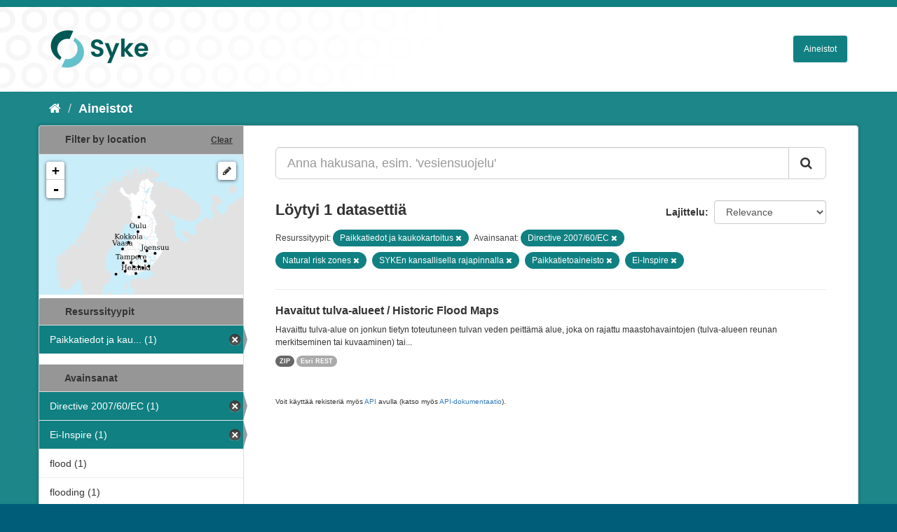

--- FILE ---
content_type: text/html; charset=utf-8
request_url: https://ckan.ymparisto.fi/dataset?tags=Directive+2007%2F60%2FEC&tags=Natural+risk+zones&tags=SYKEn+kansallisella+rajapinnalla&tags=Paikkatietoaineisto&tags=Ei-Inspire&organization=syke-geoinformatics
body_size: 4450
content:
<!DOCTYPE html>
<!--[if IE 9]> <html lang="fi" class="ie9"> <![endif]-->
<!--[if gt IE 8]><!--> <html lang="fi"> <!--<![endif]-->
  <head>
    <link rel="stylesheet" type="text/css" href="/fanstatic/vendor/:version:2021-01-12T16:17:21.51/select2/select2.css" />
<link rel="stylesheet" type="text/css" href="/fanstatic/css/:version:2021-01-12T16:17:21.42/main.css" />
<link rel="stylesheet" type="text/css" href="/fanstatic/vendor/:version:2021-01-12T16:17:21.51/font-awesome/css/font-awesome.min.css" />
<link rel="stylesheet" type="text/css" href="/fanstatic/ckanext-geoview/:version:2021-01-12T16:20:14.10/css/geo-resource-styles.css" />
<link rel="stylesheet" type="text/css" href="/fanstatic/ckanext-harvest/:version:2021-01-12T16:21:11.95/styles/harvest.css" />
<link rel="stylesheet" type="text/css" href="/fanstatic/ckanext-spatial/:version:2023-10-24T13:01:45.45/js/vendor/leaflet/leaflet.css" />
<link rel="stylesheet" type="text/css" href="/fanstatic/ckanext-spatial/:version:2023-10-24T13:01:45.45/js/vendor/leaflet.draw/leaflet.draw.css" />
<link rel="stylesheet" type="text/css" href="/fanstatic/ckanext-spatial/:version:2023-10-24T13:01:45.45/css/spatial_query.css" />
<link rel="stylesheet" type="text/css" href="/fanstatic/syke_theme/:version:2023-10-24T12:59:10.94/syke.css" />

    <meta charset="utf-8" />
      <meta name="generator" content="ckan 2.9.0a" />
      <meta name="viewport" content="width=device-width, initial-scale=1.0">
    <title>Aineistot - 
	Syken metatietopalvelu</title>

    
    
      <link rel="shortcut icon" href="../../../base/images/syke_ico.png" />
    
  
  
    
      
    
    

  

  <link href="https://fonts.googleapis.com/css?family=Ek+Mukta|Titillium+Web" rel="stylesheet" />



  
    
      
  




    
      
      
    
    
  </head>

  
  <body data-site-root="https://ckan.ymparisto.fi/" data-locale-root="https://ckan.ymparisto.fi/" >

    
    <div class="hide"><a href="#content">Siirry sisältöön</a></div>
  

  
     
<header class="account-masthead">
  <div class="container">
     
    <nav class="account not-authed">
      <ul class="list-unstyled">
        
   

      </ul>
    </nav>
     
  </div>
</header>

<header class="navbar navbar-static-top masthead">
    
  <div class="container">
    <div class="navbar-right">
      <button data-target="#main-navigation-toggle" data-toggle="collapse" class="navbar-toggle collapsed" type="button">
        <span class="fa fa-bars"></span>
      </button>
    </div>
    <hgroup class="header-image navbar-left">
      	
        
		  <a href=" https://www.syke.fi/fi-FI " target="_blank">
          <img src="/base/images/ckan-logo.png" alt="SYKE" title="SYKE" />
		  </a>
        
      
    </hgroup>

    <div class="collapse navbar-collapse" id="main-navigation-toggle">
      

        <nav class="section navigation">

          <ul class="nav nav-pills">

            <!-- <li><a href="/dataset">Datasets</a></li> -->
		<li><a href= /dataset ">Aineistot</a></li>

	

              

            

          </ul>

        </nav>


 

    </div>
  </div>
</header>

  
    <div role="main">
      <div id="content" class="container">
        
          
            <div class="flash-messages">
              
                
              
            </div>
          

          
            <div class="toolbar">
              
                
                  <ol class="breadcrumb">
                    
<li class="home"><a href="/"><i class="fa fa-home"></i><span> Aloitussivu</span></a></li>
                    
  <li class="active"><a href= /dataset ">Aineistot</a></li>

                  </ol>
                
              
            </div>
          

          <div class="row wrapper">
            
            
            

            
              <aside class="secondary col-sm-3">
                
                

  
    
<section id="dataset-map" class="module module-narrow module-shallow">
  <h2 class="module-heading">
    <i class="icon-medium icon-globe"></i>
    Filter by location
    <a href="/dataset?tags=Directive+2007%2F60%2FEC&amp;tags=Natural+risk+zones&amp;tags=SYKEn+kansallisella+rajapinnalla&amp;tags=Paikkatietoaineisto&amp;tags=Ei-Inspire&amp;organization=syke-geoinformatics" class="action">Clear</a>
  </h2>
  
  <div class="dataset-map" data-module="spatial-query" data-default_extent="[[58.08, 16.26
    ], [71.64, 36.47]]" data-module-map_config="{&#34;type&#34;: &#34;wms&#34;, &#34;wms.url&#34;: &#34;https://paikkatiedot.ymparisto.fi/geoserver/vespa/wms?&#34;, &#34;wms.layers&#34;: &#34;basemap_group&#34;}">
    <div id="dataset-map-container"></div>
  </div>
  <div id="dataset-map-attribution">
    
  <div></div>


  </div>
</section>



  



	<div class="filters">
	  <div>
	    
		
	      	    

  
  
  
    
      
      
        <section class="module module-narrow module-shallow">
          
            <h2 class="module-heading">
              <i class="icon-medium icon-filter"></i>
		
			Resurssityypit
		
            </h2>
          
          
            
            
              <nav>
                <ul class="unstyled nav nav-simple nav-facet">
                  

		    
                    
		    
                    
		    

		    
                    
                    
                      <li class="nav-item active">
                        <a href="/dataset?tags=Directive+2007%2F60%2FEC&amp;tags=Natural+risk+zones&amp;tags=SYKEn+kansallisella+rajapinnalla&amp;tags=Paikkatietoaineisto&amp;tags=Ei-Inspire" title="Paikkatiedot ja kaukokartoitus">
                          <span>Paikkatiedot ja kau... (1)</span>
                        </a>
                      </li>
                  
                </ul>
              </nav>

              <p class="module-footer">
                
                  
                
              </p>
            
            
          
        </section>
      
    
  

		
	    
		
	      	    

  
  
  
    
  

		
	    
		
	      	    

  
  
  
    
      
      
        <section class="module module-narrow module-shallow">
          
            <h2 class="module-heading">
              <i class="icon-medium icon-filter"></i>
		
			
			Avainsanat
		
            </h2>
          
          
            
            
              <nav>
                <ul class="unstyled nav nav-simple nav-facet">
                  

		    
                    
		    
                    
		    

		    
                    
                    
                      <li class="nav-item active">
                        <a href="/dataset?tags=Natural+risk+zones&amp;tags=SYKEn+kansallisella+rajapinnalla&amp;tags=Paikkatietoaineisto&amp;tags=Ei-Inspire&amp;organization=syke-geoinformatics" title="">
                          <span>Directive 2007/60/EC (1)</span>
                        </a>
                      </li>
                  

		    
                    
		    
                    
		    

		    
                    
                    
                      <li class="nav-item active">
                        <a href="/dataset?tags=Directive+2007%2F60%2FEC&amp;tags=Natural+risk+zones&amp;tags=SYKEn+kansallisella+rajapinnalla&amp;tags=Paikkatietoaineisto&amp;organization=syke-geoinformatics" title="">
                          <span>Ei-Inspire (1)</span>
                        </a>
                      </li>
                  

		    
                    
		    
                    
		    

		    
                    
                    
                      <li class="nav-item">
                        <a href="/dataset?tags=Directive+2007%2F60%2FEC&amp;tags=Natural+risk+zones&amp;tags=SYKEn+kansallisella+rajapinnalla&amp;tags=Ei-Inspire&amp;tags=Paikkatietoaineisto&amp;organization=syke-geoinformatics&amp;tags=flood" title="">
                          <span>flood (1)</span>
                        </a>
                      </li>
                  

		    
                    
		    
                    
		    

		    
                    
                    
                      <li class="nav-item">
                        <a href="/dataset?tags=Directive+2007%2F60%2FEC&amp;tags=Natural+risk+zones&amp;tags=SYKEn+kansallisella+rajapinnalla&amp;tags=Ei-Inspire&amp;tags=Paikkatietoaineisto&amp;organization=syke-geoinformatics&amp;tags=flooding" title="">
                          <span>flooding (1)</span>
                        </a>
                      </li>
                  

		    
                    
		    
                    
		    

		    
                    
                    
                      <li class="nav-item active">
                        <a href="/dataset?tags=Directive+2007%2F60%2FEC&amp;tags=SYKEn+kansallisella+rajapinnalla&amp;tags=Paikkatietoaineisto&amp;tags=Ei-Inspire&amp;organization=syke-geoinformatics" title="">
                          <span>Natural risk zones (1)</span>
                        </a>
                      </li>
                  

		    
                    
		    
                    
		    

		    
                    
                    
                      <li class="nav-item active">
                        <a href="/dataset?tags=Directive+2007%2F60%2FEC&amp;tags=Natural+risk+zones&amp;tags=SYKEn+kansallisella+rajapinnalla&amp;tags=Ei-Inspire&amp;organization=syke-geoinformatics" title="">
                          <span>Paikkatietoaineisto (1)</span>
                        </a>
                      </li>
                  

		    
                    
		    
                    
		    

		    
                    
                    
                      <li class="nav-item">
                        <a href="/dataset?tags=Directive+2007%2F60%2FEC&amp;tags=Natural+risk+zones&amp;tags=SYKEn+kansallisella+rajapinnalla&amp;tags=Ei-Inspire&amp;tags=Paikkatietoaineisto&amp;organization=syke-geoinformatics&amp;tags=Preliminary+flood+risk+assessment+%28Floods+Directiv" title="Preliminary flood risk assessment (Floods Directiv">
                          <span>Preliminary flood r... (1)</span>
                        </a>
                      </li>
                  

		    
                    
		    
                    
		    

		    
                    
                    
                      <li class="nav-item">
                        <a href="/dataset?tags=Directive+2007%2F60%2FEC&amp;tags=Natural+risk+zones&amp;tags=Preliminary+flood+risk+assessment+-+observed+event&amp;tags=SYKEn+kansallisella+rajapinnalla&amp;tags=Ei-Inspire&amp;tags=Paikkatietoaineisto&amp;organization=syke-geoinformatics" title="Preliminary flood risk assessment - observed event">
                          <span>Preliminary flood r... (1)</span>
                        </a>
                      </li>
                  

		    
                    
		    
                    
		    

		    
                    
                    
                      <li class="nav-item">
                        <a href="/dataset?tags=Directive+2007%2F60%2FEC&amp;tags=Natural+risk+zones&amp;tags=SYKEn+kansallisella+rajapinnalla&amp;tags=surface+water&amp;tags=Ei-Inspire&amp;tags=Paikkatietoaineisto&amp;organization=syke-geoinformatics" title="">
                          <span>surface water (1)</span>
                        </a>
                      </li>
                  

		    
                    
		    
                    
		    

		    
                    
                    
                      <li class="nav-item active">
                        <a href="/dataset?tags=Directive+2007%2F60%2FEC&amp;tags=Natural+risk+zones&amp;tags=Paikkatietoaineisto&amp;tags=Ei-Inspire&amp;organization=syke-geoinformatics" title="SYKEn kansallisella rajapinnalla">
                          <span>SYKEn kansallisella... (1)</span>
                        </a>
                      </li>
                  
                </ul>
              </nav>

              <p class="module-footer">
                
                  
                
              </p>
            
            
          
        </section>
      
    
  

		
	    
		
	      	    

  
  
  
    
      
      
        <section class="module module-narrow module-shallow">
          
            <h2 class="module-heading">
              <i class="icon-medium icon-filter"></i>
		
			
			Muodot
		
            </h2>
          
          
            
            
              <nav>
                <ul class="unstyled nav nav-simple nav-facet">
                  

		    
                    
		    
                    
		    

		    
                    
                    
                      <li class="nav-item">
                        <a href="/dataset?tags=Directive+2007%2F60%2FEC&amp;tags=Natural+risk+zones&amp;tags=SYKEn+kansallisella+rajapinnalla&amp;res_format=Esri+REST&amp;tags=Ei-Inspire&amp;tags=Paikkatietoaineisto&amp;organization=syke-geoinformatics" title="">
                          <span>Esri REST (1)</span>
                        </a>
                      </li>
                  

		    
                    
		    
                    
		    

		    
                    
                    
                      <li class="nav-item">
                        <a href="/dataset?tags=Directive+2007%2F60%2FEC&amp;tags=Natural+risk+zones&amp;tags=SYKEn+kansallisella+rajapinnalla&amp;res_format=ZIP&amp;tags=Ei-Inspire&amp;tags=Paikkatietoaineisto&amp;organization=syke-geoinformatics" title="">
                          <span>ZIP (1)</span>
                        </a>
                      </li>
                  
                </ul>
              </nav>

              <p class="module-footer">
                
                  
                
              </p>
            
            
          
        </section>
      
    
  

		
	    
		
	      	    

  
  
  
    
  

		
	    
	  </div>
	  <a class="close no-text hide-filters"><i class="fa fa-minus-square"></i><span class="text">close</span></a>
	</div>


	


              </aside>
            

            
              <div class="primary col-sm-9 col-xs-12">
                
                
  <section class="module">
    <div class="module-content">
      

        


      
        
        
        







<form id="dataset-search-form" class="search-form" method="get" data-module="select-switch">

  
    <div class="input-group search-input-group">
      <input aria-label="Anna hakusana, esim. &#39;vesiensuojelu&#39;" id="field-giant-search" type="text" class="form-control input-lg" name="q" value="" autocomplete="off" placeholder="Anna hakusana, esim. &#39;vesiensuojelu&#39;">
      
      <span class="input-group-btn">
        <button class="btn btn-default btn-lg" type="submit" value="search">
          <i class="fa fa-search"></i>
        </button>
      </span>
      
    </div>
  

  
    <span>
  
  

  
  
  
  <input type="hidden" name="tags" value="Directive 2007/60/EC" />
  
  
  
  
  
  <input type="hidden" name="tags" value="Natural risk zones" />
  
  
  
  
  
  <input type="hidden" name="tags" value="SYKEn kansallisella rajapinnalla" />
  
  
  
  
  
  <input type="hidden" name="tags" value="Paikkatietoaineisto" />
  
  
  
  
  
  <input type="hidden" name="tags" value="Ei-Inspire" />
  
  
  
  
  
  <input type="hidden" name="organization" value="syke-geoinformatics" />
  
  
  
  </span>
  

  
    
      <div class="form-select form-group control-order-by">
        <label for="field-order-by">Lajittelu</label>
        <select id="field-order-by" name="sort" class="form-control">
          
            
              <option value="score desc, metadata_modified desc" selected="selected">Relevance</option>
            
          
            
              <option value="title_string asc">Nimen mukaan nousevasti</option>
            
          
            
              <option value="title_string desc">Nimen mukaan laskevasti</option>
            
          
            
              <option value="metadata_modified desc">Viimeisin muokkaus</option>
            
          
            
              <option value="views_recent desc">Suosittuja hakusanoja</option>
            
          
        </select>
        
        <button class="btn btn-default js-hide" type="submit">Siirry</button>
        
      </div>
    
  

  
    
      <h2>

  
  
  
  

Löytyi 1 datasettiä</h2>
    
  

  
    
      <p class="filter-list">
        
          
          <span class="facet">
			
				Resurssityypit:
			
		  </span>
          
            <span class="filtered pill">Paikkatiedot ja kaukokartoitus
              <a href="dataset?tags=Directive+2007%2F60%2FEC&amp;tags=Natural+risk+zones&amp;tags=SYKEn+kansallisella+rajapinnalla&amp;tags=Paikkatietoaineisto&amp;tags=Ei-Inspire" class="remove" title="Poista"><i class="fa fa-times"></i></a>
            </span>
          
        
          
          <span class="facet">
			
				Avainsanat:
			
		  </span>
          
            <span class="filtered pill">Directive 2007/60/EC
              <a href="dataset?tags=Natural+risk+zones&amp;tags=SYKEn+kansallisella+rajapinnalla&amp;tags=Paikkatietoaineisto&amp;tags=Ei-Inspire&amp;organization=syke-geoinformatics" class="remove" title="Poista"><i class="fa fa-times"></i></a>
            </span>
          
            <span class="filtered pill">Natural risk zones
              <a href="dataset?tags=Directive+2007%2F60%2FEC&amp;tags=SYKEn+kansallisella+rajapinnalla&amp;tags=Paikkatietoaineisto&amp;tags=Ei-Inspire&amp;organization=syke-geoinformatics" class="remove" title="Poista"><i class="fa fa-times"></i></a>
            </span>
          
            <span class="filtered pill">SYKEn kansallisella rajapinnalla
              <a href="dataset?tags=Directive+2007%2F60%2FEC&amp;tags=Natural+risk+zones&amp;tags=Paikkatietoaineisto&amp;tags=Ei-Inspire&amp;organization=syke-geoinformatics" class="remove" title="Poista"><i class="fa fa-times"></i></a>
            </span>
          
            <span class="filtered pill">Paikkatietoaineisto
              <a href="dataset?tags=Directive+2007%2F60%2FEC&amp;tags=Natural+risk+zones&amp;tags=SYKEn+kansallisella+rajapinnalla&amp;tags=Ei-Inspire&amp;organization=syke-geoinformatics" class="remove" title="Poista"><i class="fa fa-times"></i></a>
            </span>
          
            <span class="filtered pill">Ei-Inspire
              <a href="dataset?tags=Directive+2007%2F60%2FEC&amp;tags=Natural+risk+zones&amp;tags=SYKEn+kansallisella+rajapinnalla&amp;tags=Paikkatietoaineisto&amp;organization=syke-geoinformatics" class="remove" title="Poista"><i class="fa fa-times"></i></a>
            </span>
          
        
      </p>
      <a class="show-filters btn btn-default">Suodattimen tulokset</a>
    
  

</form>





      
        

  
    <ul class="dataset-list list-unstyled">
    	
	      
	        






  <li class="dataset-item">
    
      <div class="dataset-content">
        
          <h3 class="dataset-heading">
            
              
            
            
              <a href="/dataset/havaitut-tulva-alueet-historic-flood-maps">Havaitut tulva-alueet / Historic Flood Maps</a>
            
            
              
              
            
          </h3>
        
        
          
        
        
          
            <div>Havaittu tulva-alue on jonkun tietyn toteutuneen tulvan veden peittämä alue, joka on rajattu maastohavaintojen (tulva-alueen reunan merkitseminen tai kuvaaminen) tai...</div>
          
        
      </div>
      
        
          
            <ul class="dataset-resources list-unstyled">
              
                
                <li>
                  <a href="/dataset/havaitut-tulva-alueet-historic-flood-maps" class="label label-default" data-format="zip">ZIP</a>
                </li>
                
                <li>
                  <a href="/dataset/havaitut-tulva-alueet-historic-flood-maps" class="label label-default" data-format="esri rest">Esri REST</a>
                </li>
                
              
            </ul>
          
        
      
    
  </li>

	      
	    
    </ul>
  

      
    </div>

    
      
    
  </section>

  
  <section class="module">
    <div class="module-content">
      
      <small>
        
        
        
           Voit käyttää rekisteriä myös <a href="/api/3">API</a> avulla (katso myös <a href="http://docs.ckan.org/en/latest/api/">API-dokumentaatio</a>). 
      </small>
      
    </div>
  </section>
  

              </div>
            
          </div>
        
      </div>
    </div>
  
    <footer class="site-footer">
  <div class="container">
     
<div class="row">
      <div class="span8 footer-links">
        
<strong>Suomen ympäristökeskus</strong><br/>
Latokartanonkaari 11<br/>
FI-00790 Helsinki<br/>
Switchboard:  +358 295 251 000<br/>
Fax: 09 5490 2190<br/>
<br/>
<a href="http://syke.fi">syke.fi</a><br/>
<a href="https://ckan.ymparisto.fi/pages/palvelukuvaus">Palvelukuvaus</a><br/>
<a href="https://www.syke.fi/fi-FI/SYKE_Info/Tietosuojailmoitus/Tietosuojailmoitus_SYKEn_metatietopalvel(58667)">Tietosuojailmoitus</a><br/>

        
      </div>
      <div class="span2 attribution">
	
	<ul class="unstyled">
	
              
              <li><a href="http://docs.ckan.org/en/latest/api/">CKAN ohjelmointirajapinta (API)</a></li>
              <li><a href="http://www.ckan.org/">CKAN Association</a></li>
              <li><a href="http://www.opendefinition.org/okd/"><img src="/base/images/od_80x15_blue.png" alt="Open Data"></a></li>
            
	</ul>
	
      </div>
      <div class="span2 attribution">
        
          <p>Powered by <a class="hide-text ckan-footer-logo" href="http://ckan.org">CKAN</a></p>
        
        
         
      </div>
    </div>

  </div>

  
    
  
</footer>
  
    
    
    
      
    
  
    

      
  <script>document.getElementsByTagName('html')[0].className += ' js';</script>
<script type="text/javascript" src="/fanstatic/vendor/:version:2021-01-12T16:17:21.51/jquery.min.js"></script>
<script type="text/javascript" src="/fanstatic/vendor/:version:2021-01-12T16:17:21.51/:bundle:bootstrap/js/bootstrap.min.js;jed.min.js;moment-with-locales.js;select2/select2.min.js"></script>
<script type="text/javascript" src="/fanstatic/base/:version:2021-01-12T16:17:21.42/:bundle:plugins/jquery.inherit.js;plugins/jquery.proxy-all.js;plugins/jquery.url-helpers.js;plugins/jquery.date-helpers.js;plugins/jquery.slug.js;plugins/jquery.slug-preview.js;plugins/jquery.truncator.js;plugins/jquery.masonry.js;plugins/jquery.form-warning.js;plugins/jquery.images-loaded.js;sandbox.js;module.js;pubsub.js;client.js;notify.js;i18n.js;main.js;modules/select-switch.js;modules/slug-preview.js;modules/basic-form.js;modules/confirm-action.js;modules/api-info.js;modules/autocomplete.js;modules/custom-fields.js;modules/data-viewer.js;modules/table-selectable-rows.js;modules/resource-form.js;modules/resource-upload-field.js;modules/resource-reorder.js;modules/resource-view-reorder.js;modules/follow.js;modules/activity-stream.js;modules/dashboard.js;modules/resource-view-embed.js;view-filters.js;modules/resource-view-filters-form.js;modules/resource-view-filters.js;modules/table-toggle-more.js;modules/dataset-visibility.js;modules/media-grid.js;modules/image-upload.js;modules/followers-counter.js"></script>
<script type="text/javascript" src="/fanstatic/base/:version:2021-01-12T16:17:21.42/tracking.js"></script>
<script type="text/javascript" src="/fanstatic/ckanext-spatial/:version:2023-10-24T13:01:45.45/:bundle:js/vendor/leaflet/leaflet.js;js/common_map.js;js/vendor/leaflet.draw/leaflet.draw.js;js/spatial_query.js"></script></body>
</html>